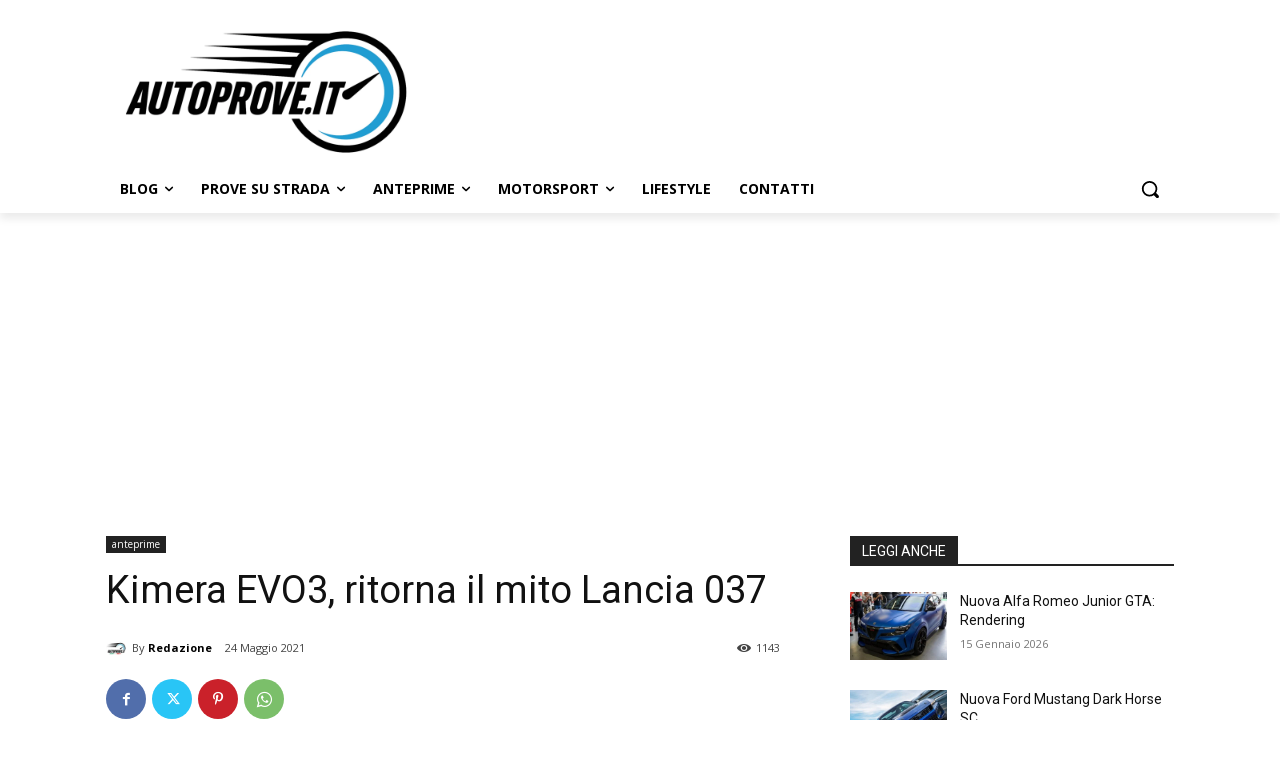

--- FILE ---
content_type: text/html; charset=utf-8
request_url: https://www.google.com/recaptcha/api2/aframe
body_size: 266
content:
<!DOCTYPE HTML><html><head><meta http-equiv="content-type" content="text/html; charset=UTF-8"></head><body><script nonce="tISZROpOTqzdr-0-YIgTRw">/** Anti-fraud and anti-abuse applications only. See google.com/recaptcha */ try{var clients={'sodar':'https://pagead2.googlesyndication.com/pagead/sodar?'};window.addEventListener("message",function(a){try{if(a.source===window.parent){var b=JSON.parse(a.data);var c=clients[b['id']];if(c){var d=document.createElement('img');d.src=c+b['params']+'&rc='+(localStorage.getItem("rc::a")?sessionStorage.getItem("rc::b"):"");window.document.body.appendChild(d);sessionStorage.setItem("rc::e",parseInt(sessionStorage.getItem("rc::e")||0)+1);localStorage.setItem("rc::h",'1768541443205');}}}catch(b){}});window.parent.postMessage("_grecaptcha_ready", "*");}catch(b){}</script></body></html>

--- FILE ---
content_type: application/javascript; charset=utf-8
request_url: https://fundingchoicesmessages.google.com/f/AGSKWxX_88usgmIuJgzH4wYbGhq-WKU7ywSaRl4zVdTHgrymt1VYcAcwOF9lMtK2k_9hxQA8_X864Pbk32HlnuAlgqEDiY_Bj8sFjoHbihQ2eeyrhxQIodKNHt8k5xsTJe2M7_zKL6azjbA1pGvhtLo7IUFwUSjg7z1mBzo7xNFf1dn1i-cBAiE3ipP0Qioj/_/meme_ad./fwadmanager./spac_adx./ads/interstitial._adserved.
body_size: -1289
content:
window['e312a5d4-095e-4b6a-85a9-33f6cc9e6fa7'] = true;